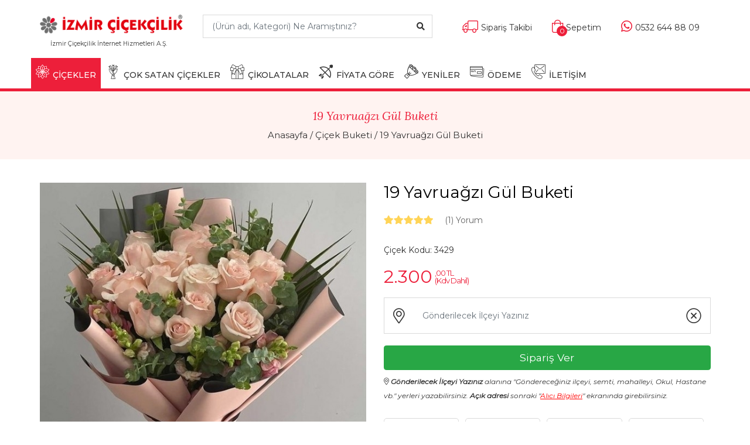

--- FILE ---
content_type: text/html; charset=UTF-8
request_url: https://www.izmircicekcilik.com.tr/19-yavruagzi-gul-buketi-3429
body_size: 10741
content:
<!DOCTYPE html>
<html lang="tr">
<head>
<title>19 Yavruağzı Gül Buketi - İzmir'e Çiçek Gönder</title>
<meta charset="UTF-8">
<meta name="viewport" content="width=device-width, initial-scale=1.0">
<meta name="description" content="19 Yavruağzı Gül Buketi Ücretsiz Teslimat - Aynı Gün Teslimat
İzmir Çiçekçilik güvencesi ile online çiçek siparişi" />
	
<link href="/img/favicon.ico" rel="shortcut icon" />
<link rel="stylesheet" href="/css/bootstrap.min.css" />
<link rel="stylesheet" href="/fonts/fontawesome/fontawesome-all.css">
<link rel="stylesheet" href="/css/jquery-ui.min.css" />
<link rel="stylesheet" href="/css/owl.carousel.min.css" />
<link rel="stylesheet" href="/fonts/icomoon/icomoon-style.css">
<link rel="stylesheet" href="/css/animate.css" />
<link rel="stylesheet" href="/css/header.css" />
<link type="text/css" rel="stylesheet" href="/css/responsive.css" />
<link rel="stylesheet" href="/css/style.css" />
<link type="text/css" rel="stylesheet" href="/css/slick.css" />
<link type="text/css" rel="stylesheet" href="/css/yorumlar.css" />
<link rel="canonical" href="https://www.izmircicekcilik.com.tr/19-yavruagzi-gul-buketi-3429" />

<script type="application/ld+json">{"@context":"http://schema.org","@type":"BreadcrumbList","itemListElement":[{"@type":"ListItem","position":1,"item":{"@id":"https://www.izmircicekcilik.com.tr/","name":"İzmir Çiçekçilik"}},{"@type":"ListItem","position":2,"item":{"@id":"cicek-buketi","name":"Çiçek Buketi"}},{"@type":"ListItem","position":3,"item":{"@id":"https://www.izmircicekcilik.com.tr/19-yavruagzi-gul-buketi-3429","name":"19 Yavruağzı Gül Buketi"}}]}</script>
<script type="application/ld+json">{"@context":"http://schema.org","@type":"Product","name":"19 Yavruağzı Gül Buketi","image":"https://www.izmircicekcilik.com.tr/urunler/somon-gul-buketi_01.jpg","description":"<p><span style=font-size: 15.6px;>Yaklaşık 60 - 65 cm yüksekliğinde buket, birinci kalite 19 adet yavruağzı gül, cipso ve dekoratif garnitürler ile ambalaj içerisine hazırlanmaktadır.</span><br></p>","sku":"3429","url":"https://www.izmircicekcilik.com.tr/19-yavruagzi-gul-buketi-3429","brand":{"@type":"Brand","name":"İzmir Çiçekçilik","logo":"https://www.izmircicekcilik.com.tr/img/logo.png"},"offers":{"@type":"Offer","url":"https://www.izmircicekcilik.com.tr/19-yavruagzi-gul-buketi-3429","priceCurrency":"TRY","price":"2300.00","validFrom":"2023-01-01","priceValidUntil":"2027-01-25","itemCondition":"","availability":"http://schema.org/InStock"}}</script>
	
    <meta name="robots" content="index,follow" />
 
<meta property="og:type" content="product" />
<meta property="og:title" content="19 Yavruağzı Gül Buketi - İzmir'e Çiçek Gönder" />
<meta property="og:description" content="19 Yavruağzı Gül Buketi Ücretsiz Teslimat - Aynı Gün Teslimat
İzmir Çiçekçilik güvencesi ile online çiçek siparişi" />
<meta property="og:image" content="https://www.izmircicekcilik.com.tr/urunler/somon-gul-buketi_01.jpg" />
<meta property="og:url" content="/https://www.izmircicekcilik.com.tr/19-yavruagzi-gul-buketi-3429" />
<meta property="og:site_name" content="İzmir Çiçekçilik" />
<meta property="article:tag" content="Çiçek Buketi" />

    <!--[if lt IE 9]>
<script src="https://oss.maxcdn.com/html5shiv/3.7.2/html5shiv.min.js"></script>
<script src="https://oss.maxcdn.com/respond/1.4.2/respond.min.js"></script>
<![endif]-->

<!-- Google tag (gtag.js) -->
<script async src="https://www.googletagmanager.com/gtag/js?id=G-D787N60NCR"></script>
<script>
  window.dataLayer = window.dataLayer || [];
  function gtag(){dataLayer.push(arguments);}
  gtag('js', new Date());

  gtag('config', 'G-D787N60NCR');
  gtag('config', 'AW-16516289412');
</script>

<script type="text/javascript">
    (function(c,l,a,r,i,t,y){
        c[a]=c[a]||function(){(c[a].q=c[a].q||[]).push(arguments)};
        t=l.createElement(r);t.async=1;t.src="https://www.clarity.ms/tag/"+i;
        y=l.getElementsByTagName(r)[0];y.parentNode.insertBefore(t,y);
    })(window, document, "clarity", "script", "injz7ha6o7");
</script>

</head>
<body>
    <header class="header_area">
        <div class="main-logo">
            <div class="container">
                <div class="row">
                    <div class="col-lg-3 col-sm-12 float-left text-center">
                        <a class="navbar-brand logo_h" style="padding-bottom:0px" href="/">
                            <img src="/img/logo.png" alt="İzmir Çiçekçilik" />
                        </a>
						<sup>İzmir Çiçekçilik İnternet Hizmetleri A.Ş.</sup>
                        <button class="navbar-toggler" type="button" data-toggle="collapse" data-target="#navbarSupportedContent"
                            aria-controls="navbarSupportedContent" aria-expanded="false" aria-label="Toggle navigation">
                            <span class="icon-bar"></span>
                            <span class="icon-bar"></span>
                            <span class="icon-bar"></span>
                        </button>
                    </div>
                    <div class="header-search col-lg-4 float-left">
                        <form>
							<input type="hidden" name="TxtUrunId" id="TxtUrunId" value="">
                            <input class="input form-control search-input ui-autocomplete-input" name="TxtUrunAdi" id="UrunAra" type="text" style="border-radius:0px" placeholder="(Ürün adı, Kategori) Ne Aramıştınız?">
                            <button type="button" class="search-btn"><i class="fa fa-search"></i></button>
                        </form>
                    </div>
                    <div class="col-lg-5 float-right">
                        <div class="header-right">
                            <ul class="header-right-list">
                                
                                <li class="order"><a href="/siparis-takip"><i class="fal fa-truck"></i><span class="right-text">Sipariş Takibi</span></a></li>
                                <li class="bag"><a href="/sepetim"><i class="fal fa-shopping-bag"></i><span class="bag-number">0</span><span class="right-text">Sepetim</span></a></li>
                                <li class="fav-product"><a href="tel:+905326448809"><i class="fab fa-whatsapp"></i><span class="right-text">0532 644 88 09</span></a></li>
                            </ul>
                        </div>
                    </div>
                </div>
            </div>
        </div>
        <div class="clearfix"></div>
        <div class="main_menu">
            <div id="header">
                <div class="container">
                    <div class="header-container pull-left">

                        
                        <div class="mobile-menu pull-left">
                            <ul class="header-btn">



                                <li class="nav-toggle">
                                    <button class="navbar-toggle collapsed mobile-header-btn icon-btn" type="button" aria-label="İzmir Çiçekçilik Menü" data-toggle="collapse" data-target=".navbar-collapse">
                                        <i class="fa fa-bars"></i>
                                    </button>
                                </li>
								<!--
                                <li class="mobile-phone"><a href="tel:+905326448809" class="mobile-header-btn icon-btn mob-btn" title="Bizi Arayın">
                                    <i class="fal fa-phone"></i></a>
                                </li>
									-->
								
                            </ul>
                        </div>						
						
						<div class="mobile-logo">
                            &nbsp;
							<a class="mb-logo" href="/">
                                <img src="/img/logo-l.png" alt="İzmir Çiçekçilik">
							</a>
                        </div>
						
                        <div class="mobile-menu">
                            <ul class="header-btn">

								
                                <li class="mobile-phone">
									<a href="tel:+905326448809" class="mobile-header-btn icon-btn mob-btn" title="Bizi Arayın">
										<i class="fab fa-whatsapp" style="font-size:18px;"></i>
									</a>
                                </li>
								
                                <li class="mobile-card">
                                    <a href="/sepetim" title="Sepetim" target="_self" class="mobile-header-btn icon-btn mob-btn">
                                        <i class="fal fa-shopping-bag"></i>
                                        <span class="ad">0</span>
                                    </a>
                                </li>
								                            </ul>
                        </div>

                        <div class="collapse show" id="search">                            
                                <div class="input-group">
																		
									<input type="text" name="TxtUrunAdi" id="UrunAra1" autocomplete="off" class="form-control ui-autocomplete-input" placeholder="(Ürün adı, Kategori) Ne Aramıştınız?" />
									<span class="input-group-btn">
                                        <button class="btn btn-default" id="MblBtnAra" type="button" style="font-weight:bold">Ara</button>
                                    </span>									
                                </div>
                        </div>
						
                    </div>
                </div>
            </div>
            <div id="stickyheader">
                <div class="container">
                    <div class="row">
                        <nav class="navbar navbar-expand-lg navbar-light w-100">
                            <div class="row w-100 mr-0">
                                <div class="col-lg-12 pr-0">
                                    <div class="collapse navbar-collapse" id="navbarSupportedContent">
                                        <ul class="navbar-nav mr-auto">
                                            <li class="nav-icon stickylogo">
												<a href="/">
													<img class="logo-sticky" src="/img/nav_logo.webp" alt="İzmir Çiçekçilik">
												</a>
											</li>											
											<li class="nav-item dropdown menue">
                                                <a class="nav-link  active dropdown-toggle" href="#" role="button" data-toggle="dropdown" aria-haspopup="true" aria-expanded="false">
                                                    <span class="icon-flowerin ico" aria-hidden="true"></span>ÇİÇEKLER</a>
                                                <div class="dropdown-menu">
                                                    <div class="container">
                                                        <div class="row">
														
                                                            <div class="col-md-7 col-sm-6">
                                                                <span class="menu-subhead">İzmir Çiçekçilik Kategorileri</span>
                                                                <ul class="nav flex-column">
																	<li class="nav-item"><a class="nav-link" style="padding: 6px 8px;" href="/celenkler">Çelenkler ve Ferforjeler</a></li><li class="nav-item"><a class="nav-link" style="padding: 6px 8px;" href="/cicek-aranjmani">Çiçek Aranjmanı</a></li><li class="nav-item"><a class="nav-link" style="padding: 6px 8px;" href="/cicek-buketi">Çiçek Buketi</a></li><li class="nav-item"><a class="nav-link" style="padding: 6px 8px;" href="/cikolata-ve-cicek-siparisi">Çikolata ve Çiçek Siparişi</a></li><li class="nav-item"><a class="nav-link" style="padding: 6px 8px;" href="/gelin-cicegi">Gelin Buketi</a></li><li class="nav-item"><a class="nav-link" style="padding: 6px 8px;" href="/gul-siparisi">Güller</a></li>                                                                </ul>
                                                                <ul class="nav flex-column">
																	<li class="nav-item"><a class="nav-link" style="padding: 6px 8px;" href="/hediye-extra">Hediye & Extra</a></li><li class="nav-item"><a class="nav-link" style="padding: 6px 8px;" href="/hosgeldin-bebek">Hoşgeldin Bebek</a></li><li class="nav-item"><a class="nav-link" style="padding: 6px 8px;" href="/ithal-cicekler">İthal Çiçekler</a></li><li class="nav-item"><a class="nav-link" style="padding: 6px 8px;" href="/kiz-isteme-cicegi">Kız İsteme Çiçeği</a></li><li class="nav-item"><a class="nav-link" style="padding: 6px 8px;" href="/kutuda-cicek">Kutuda Çiçek</a></li><li class="nav-item"><a class="nav-link" style="padding: 6px 8px;" href="/gerbera-cicegi">Lilyum ve Gerbera</a></li>                                                                </ul>
																<ul class="nav flex-column">
																	<li class="nav-item"><a class="nav-link" style="padding: 6px 8px;" href="/orkide">Orkide</a></li><li class="nav-item"><a class="nav-link" style="padding: 6px 8px;" href="/oyuncakli-cicekler">Oyuncaklı Çiçekler</a></li><li class="nav-item"><a class="nav-link" style="padding: 6px 8px;" href="/ozel-cicekler">Özel Çiçekler</a></li><li class="nav-item"><a class="nav-link" style="padding: 6px 8px;" href="/ozur-cicekleri">Özür Çiçekleri</a></li><li class="nav-item"><a class="nav-link" style="padding: 6px 8px;" href="/pelus-oyuncaklar">Peluş Oyuncaklar</a></li><li class="nav-item"><a class="nav-link" style="padding: 6px 8px;" href="/saksi-cicekleri">Saksı Çiçekleri</a></li>														
																</ul>
                                                            </div>														
														
                                                            <div class="col-md-5 col-sm-6">
                                                                <span class="menu-subhead">Amaca Göre</span>
                                                                <ul class="nav flex-column">
																	<li class="nav-item"><a class="nav-link" style="padding: 6px 8px;" href="/acilis-cicekleri">Açılış Çiçekleri</a></li><li class="nav-item"><a class="nav-link" style="padding: 6px 8px;" href="/anneye-cicek">Anneye Çiçek</a></li><li class="nav-item"><a class="nav-link" style="padding: 6px 8px;" href="/dogum-gunu">Doğum Günü</a></li><li class="nav-item"><a class="nav-link" style="padding: 6px 8px;" href="/hastaya-cicek">Geçmiş Olsun</a></li><li class="nav-item"><a class="nav-link" style="padding: 6px 8px;" href="/cenazeye-cicek">Merasim / Cenaze</a></li><li class="nav-item"><a class="nav-link" style="padding: 6px 8px;" href="/nikah-dugun-cicegi">Nikah & Düğün Çiçeği</a></li>																	
                                                                </ul>
                                                                <ul class="nav flex-column">
																	<li class="nav-item"><a class="nav-link" style="padding: 6px 8px;" href="/ogretmene-cicek">Öğretmene Çiçek</a></li><li class="nav-item"><a class="nav-link" style="padding: 6px 8px;" href="/tebrik-tesekkur-cicegi">Tebrik & Teşekkür</a></li><li class="nav-item"><a class="nav-link" style="padding: 6px 8px;" href="/yildonumu-cicekleri">Yıl Dönümü Çiçekleri</a></li><li class="nav-item"><a class="nav-link" style="padding: 6px 8px;" href="/sevgiliye-cicek">Sevgiliye Çiçek</a></li><li class="nav-item"><a class="nav-link" style="padding: 6px 8px;" href="/hosgeldin-bebek">Hoşgeldin Bebek</a></li>	
                                                                </ul>
                                                            </div>

                                                        </div>
                                                    </div>
                                                </div>
                                            </li>											
											
											<li class="nav-item menue">
                                                <a class="nav-link " href="/cok-satan-cicekler"><span class="icon-bouquet1 ico" aria-hidden="true"></span>ÇOK SATAN ÇİÇEKLER</a>
                                            </li>	
											                                            <li class="nav-item menue">
                                                <a class="nav-link" href="/cikolata-siparisi" title="Çikolata Siparişi"><span class="icon-gift ico" aria-hidden="true"></span>ÇİKOLATALAR</a>
                                            </li>												
																							                                            
                                            <li class="nav-item sub-menu dropdown menue">
                                                <a href="#" class="nav-link  dropdown-toggle" data-toggle="dropdown" role="button" aria-haspopup="true"
                                                    aria-expanded="false"><span class="icon-popular ico" aria-hidden="true"></span>FİYATA GÖRE</a>
                                                <ul class="dropdown-menu">
												<li class="nav-item"><a class="nav-link"  href="/fiyat1">1000 <i class="fas fa-lira-sign"></i>'ye Kadar Çiçekler</a></li><li class="nav-item"><a class="nav-link"  href="/fiyat2">1000 ile 2000 <i class="fas fa-lira-sign"></i> Arası Çiçekler</a></li><li class="nav-item"><a class="nav-link"  href="/fiyat3">2000 ile 3000 <i class="fas fa-lira-sign"></i> Arası Çiçekler</a></li><li class="nav-item"><a class="nav-link"  href="/fiyat4">3000 ile 5000 <i class="fas fa-lira-sign"></i> Arası Çiçekler</a></li><li class="nav-item"><a class="nav-link"  href="/fiyat5">5000 <i class="fas fa-lira-sign"></i> ve Üstü Çiçekler</a></li>   
                                                </ul>
                                            </li>


                                            <li class="nav-item menue">
                                                <a class="nav-link " href="/yeni-urunler"><span class="icon-bouquet ico" aria-hidden="true"></span>YENİLER</a>
                                            </li>											
                                            <li class="nav-item menue">
                                                <a class="nav-link " href="/odeme"><span class="icon-card ico" aria-hidden="true"></span>ÖDEME</a>
                                            </li>
                                            <li class="nav-item menue">
                                                <a class="nav-link " href="/iletisim"><span class="icon-contact ico" aria-hidden="true"></span>İLETİŞİM</a>
                                            </li>
                                            <li class="nav-icon"><a href="/sepetim" class="nav-shop">
                                                <i class="fal fa-shopping-bag"></i><span class="bag-nm">0</span></a></li>
                                            <li class="nav-icon"><a href="/sepetim" class="nav-search" data-target="#header">
                                                <i class="fal fa-search"></i></a></li>
                                        </ul>
                                    </div>
                                </div>
                            </div>
                        </nav>
                    </div>
                </div>
            </div>
        </div>
    </header>

    <div class="breadcrumbs">
        <div class="container text-center">
            <h4>19 Yavruağzı Gül Buketi</h4>
            <div class="breadcrumbs-pg">
                <a href="/" title="İzmir Çiçekçilik">Anasayfa</a> /
                <a href="/cicek-buketi" title="Çiçek Buketi">Çiçek Buketi</a> /
                <a href="#">19 Yavruağzı Gül Buketi</a>
            </div>
        </div>
    </div>
    <section class="product-main">
        <div class="container">
		<form action="" method="POST" id="BolgeSecim" role="form">
            <div class="row">
                <div class="col-lg-6">
                    <div id="big-product">
						

										 <div class="pthumb">
											<img src="/urunler/somon-gul-buketi_01.jpg" alt="19 Yavruağzı Gül Buketi">
										</div>
															
						
						
                    </div>
                    <div id="product-thumbs">
					
                    </div>
                    <div class="text-center product-dot-nav">
                        <div class="product-dots"></div>
                    </div>
                </div>
                <div class="col-lg-6 product-details">
                    <div class="detail">
                        <div class="product-feature">
                            <div class="product-content">
                                <h1>19 Yavruağzı Gül Buketi</h1>

																			<ul class="product-rating">
											<li><a href="#"><i class="fa fa-star"></i></a></li><li><a href="#"><i class="fa fa-star"></i></a></li><li><a href="#"><i class="fa fa-star"></i></a></li><li><a href="#"><i class="fa fa-star"></i></a></li><li><a href="#"><i class="fa fa-star"></i></a></li>										  </ul>
											 <div class="ratings">
												<a href="#yorumlar" id="YorumListesi" class="review-in open-tab"><span>(1)</span> Yorum</a>
											 </div>	

                                   								
										
								
                                <div class="product-count">
								<div class="single-product-code"><span>Çiçek Kodu: 3429</span></div>

																	
                                </div>								
								
                                <div class="detail-price">
								
                                    <ul>
                                        
																						<li class="new-price"><span></span>2.300													<span>
														<small>,00 TL</small>
														<small>(Kdv Dahil)</small></span>
												</li>											
																					
										
										
                                    </ul>								
                                </div>
                                




								<input type="hidden" id="UrunKodu" value="3429">
                                <div>
                                    <div class="input-group input-group-lg">
                                        <span class="input-group-addon" id="LocationArea">
                                            <i class="fal fa-map-marker-alt iicon"></i>
                                        </span>
										<input type="hidden" name="BolgeId" id="BolgeId" value="">
                                        <input required type="text" name="BolgeAdi" id="Bolgeler" autocomplete="off" class="form-control ui-autocomplete-input" title="" placeholder="Gönderilecek İlçeyi Yazınız" value="">
                                        <span class="input-group-btn">
                                            <button class="btn btn-default" type="button" id="LocationClose"><i class="fal fa-times-circle iicon"></i></button>
                                        </span>

                                    </div>
                                </div>
								

                                
								<div class="product-share"></div>
								<div class="date-area" id="TarihSaat"></div>
							
							
							<div id="TarihSecimHata" class="bg-danger text-white" style="display:none; padding:10px; margin-bottom:10px; font-size:16px"></div>
							
														<input type="hidden" id="OzelHarf" name="OzelHarf" value="">
														
							
                            <button class="btn btn-lg btn-block btn-success product-btn" id="BtnSiparisVer" type="submit">Sipariş Ver</button>
<p style="font-size:12px; font-style:italic; color:#333333"><i class="fal fa-map-marker-alt iicon"></i> <b>Gönderilecek İlçeyi Yazınız</b> alanına "Göndereceğiniz ilçeyi, semti, mahalleyi, Okul, Hastane vb." yerleri yazabilirsiniz. <b>Açık adresi</b> sonraki "<span style="text-decoration:underline; color:#F00">Alıcı Bilgileri</span>" ekranında girebilirsiniz.</p>														
									
								
								
                               
                            </div>
                        </div>

                        <div class="product-special">
                            <ul class="special-select">
                                <li>
								<a href="https://api.whatsapp.com/send?phone=905326448809&amp;text=Ürün%20Kodu:%203429%20-%2019%20Yavruağzı%20Gül%20Buketi%20https://www.izmircicekcilik.com.tr/19-yavruagzi-gul-buketi-3429" style="color:#666666; font-size:16px; line-height:21px">
									<span class="ico2">
										<img src="/img/whatsapp-siparis-hatti.png" style="height:76px" alt="WhatsApp Sipariş Hattı" class="img-fluid">
									</span>
                                    <span class="special-text">Sipariş<br>
                                        Hattı
									</span>
								</a>	
                                </li>							
                                <li><span class="ico2">
                                    <img src="/img/icon-1.png" alt="Taze Çiçekler" class="img-fluid"></span>
                                    <span class="special-text">Taze<br>
                                        Çiçekler</span>
                                </li>
								                                <li><span class="ico2">
                                    <img src="/img/icon-4.png" alt="Güvenli Alışveriş" class="img-fluid"></span>
                                    <span class="special-text">Güvenli<br>
                                        Alışveriş</span>
                                </li>
                                <li><span class="ico2">
                                    <img src="/img/icon-3.png" alt="Ücretsiz Teslimat" class="img-fluid"></span>
                                    <span class="special-text">Ücretsiz<br>
                                        Teslimat</span>
                                </li>
                            </ul>
                        </div>
						
                                <div class="product-share">
                                    <b style="line-height:24px"></b>									
									<div style="display:inline" class="addthis_inline_share_toolbox"></div>
									                                </div>							
						
                        <div class="product-pay-options">
                            <strong class="products-inside-title">Ödeme Seçenekleri :</strong>
                            <ul class="options-pay">
                                <li>
                                    <img src="/img/pay/mastercard.jpg" alt="Master Card">
								</li>
                                <li>
                                    <img src="/img/pay/visa.jpg" alt="Visa">
								</li>
                                <li>
                                    <img src="/img/pay/amex.jpg" alt="Amex">
								</li>
                                <li>
                                    <img src="/img/pay/havale.jpg" alt="Havale/Eft İle Ödeme">
								</li>
                                <li>
                                    <img src="/img/pay/maestro.jpg" alt="Kredi Kartı İle Ödeme">
								</li>
                                <li>
                                    <img src="/img/pay/guvenliodeme.jpg" alt="Güvenli Ödeme">
								</li>
                            </ul>
                        </div>
					<a name="yorumlar"></a>	
					<p style="margin-top:10px; font-size:0.85rem;"><i class="fa fa-info-circle"></i> İzmir Çiçekçilik ödeme bilgilerinizi güvende tutar. Ödeme esnasında kredi kartı bilgileriniz hiçbir şekilde 3. kişiler tarafından görünmemektedir.</p>						
					
						
                    </div>
                </div>
            </div>
			</form>
        </div>
    </section>


    <section class="section-details">
        <div class="container">
            <div class="col-12">
                <div class="tab-area">
                    <div class="tablist">
                        <ul class="nav nav-tabs" role="tablist">
                            <li class="nav-item">
                                <a class="nav-link active" data-toggle="tab" href="#description" role="tab">Açıklama</a>
                            </li>

                            <li class="nav-item">
                                <a class="nav-link" data-toggle="tab" href="#reviews" id="Yorumlar" role="tab">Yorumlar <span>(1)</span></a>
                            </li>
                        </ul>

                        <div class="tab-content pad-40">
                            <div class="tab-pane fade show active" id="description" role="tabpanel">
                                <div class="tab-desc col-sm-10 col-md-8 col-lg-10">
                                    <p><span style="font-size: 15.6px;">Yaklaşık 60 - 65 cm yüksekliğinde buket, birinci kalite 19 adet yavruağzı gül, cipso ve dekoratif garnitürler ile ambalaj içerisine hazırlanmaktadır.</span><br></p>                                </div>
                            </div>

                            <div class="tab-pane fade" id="reviews" role="tabpanel">
                                <div class="row">
                                    <div class="col-sm-10 col-md-8 col-lg-10">

                                            <div class="product-reviews">												
												<div class="row">
																										<div class="col-md-12 col-xs-12" id="CommentList"></div>
																									</div>
												<input type="hidden" name="YorumSayfaAdet" id="YorumSayfaAdet" value="1">
												<input type="hidden" name="YorumSayfaNo" id="YorumSayfaNo" value="1">
                                            </div>

                                    </div>
                                </div>
                            </div>
                        </div>
                    </div>
                </div>

            </div>
        </div>
    </section>

    <section class="sm-products-area">
        <div class="container">
            <div class="section-title">
                <h2>Bu Kategorinin En Çok Satanları</h2>
            </div>
            <div class="row">
							
                    <div class="col-lg-2 col-sm-4 col-xs-6">
					<a href="/11-kirmizi-gul-ile-cicek-buketi-1612">
                        <div class="product-item">
                            <div class="product-item-img">                               
                                    <img class="carousel-img" src="/izmir-cicek/11-kirmizi-gul-buketi.jpg" alt="11 Kırmızı Gül İle Çiçek Buketi"/>                               
                            </div>
                            <div class="product-item-text">
                                <div class="item-content">
                                    
                                        <div>Çiçek Kodu: 1612</div>
                                        <p>11 Kırmızı Gül İle Çiçek Buketi</p>
										                                    
                                    <ul class="price-open">
                                        <li class="price">
                                            <span>990</span>
                                            <span>
                                                <small>,00 TL</small>
                                                <small>&nbsp;</small>
                                            </span>
                                        </li>
                                    </ul>
									                                </div>
								                            </div>
                        </div>
					</a>	
                    </div>
			
                    <div class="col-lg-2 col-sm-4 col-xs-6">
					<a href="/papatya-buketi-5378">
                        <div class="product-item">
                            <div class="product-item-img">                               
                                    <img class="carousel-img" src="/urunler/thumb/beyaz-papatya-buketi.webp" alt="Papatya Buketi"/>                               
                            </div>
                            <div class="product-item-text">
                                <div class="item-content">
                                    
                                        <div>Çiçek Kodu: 5378</div>
                                        <p>Papatya Buketi</p>
										                                    
                                    <ul class="price-open">
                                        <li class="price">
                                            <span>990</span>
                                            <span>
                                                <small>,00 TL</small>
                                                <small>&nbsp;</small>
                                            </span>
                                        </li>
                                    </ul>
									                                </div>
								                            </div>
                        </div>
					</a>	
                    </div>
			
                    <div class="col-lg-2 col-sm-4 col-xs-6">
					<a href="/odilia-&-salinero-spray-gul-buketi-4773">
                        <div class="product-item">
                            <div class="product-item-img">                               
                                    <img class="carousel-img" src="/urunler/thumb/ithal-spray-gul-buketi.jpeg" alt="Odilia & Salinero 10 Spray Gül Buketi"/>                               
                            </div>
                            <div class="product-item-text">
                                <div class="item-content">
                                    
                                        <div>Çiçek Kodu: 4773</div>
                                        <p>Odilia & Salinero 10 Spray Gül Buketi</p>
										                                    
                                    <ul class="price-open">
                                        <li class="price">
                                            <span>1500</span>
                                            <span>
                                                <small>,00 TL</small>
                                                <small>&nbsp;</small>
                                            </span>
                                        </li>
                                    </ul>
									                                </div>
								                            </div>
                        </div>
					</a>	
                    </div>
			
                    <div class="col-lg-2 col-sm-4 col-xs-6">
					<a href="/ithal-lila-beyaz-gul-buketi-2164">
                        <div class="product-item">
                            <div class="product-item-img">                               
                                    <img class="carousel-img" src="/urunler/thumb/lila-beyaz-gul-buketi-2.webp" alt="İthal Lila Beyaz Gül Buketi"/>                               
                            </div>
                            <div class="product-item-text">
                                <div class="item-content">
                                    
                                        <div>Çiçek Kodu: 2164</div>
                                        <p>İthal Lila Beyaz Gül Buketi</p>
										                                    
                                    <ul class="price-open">
                                        <li class="price">
                                            <span>1400</span>
                                            <span>
                                                <small>,00 TL</small>
                                                <small>&nbsp;</small>
                                            </span>
                                        </li>
                                    </ul>
									                                </div>
								                            </div>
                        </div>
					</a>	
                    </div>
			
                    <div class="col-lg-2 col-sm-4 col-xs-6">
					<a href="/lilyum-gul-buketi-5845">
                        <div class="product-item">
                            <div class="product-item-img">                               
                                    <img class="carousel-img" src="/urunler/thumb/lila-cicek-buketi.webp" alt="Lilyum Gül Buketi"/>                               
                            </div>
                            <div class="product-item-text">
                                <div class="item-content">
                                    
                                        <div>Çiçek Kodu: 5845</div>
                                        <p>Lilyum Gül Buketi</p>
										                                    
                                    <ul class="price-open">
                                        <li class="price">
                                            <span>1600</span>
                                            <span>
                                                <small>,00 TL</small>
                                                <small>&nbsp;</small>
                                            </span>
                                        </li>
                                    </ul>
									                                </div>
								                            </div>
                        </div>
					</a>	
                    </div>
			
                    <div class="col-lg-2 col-sm-4 col-xs-6">
					<a href="/papatya-kirmizi-gul-buketi-4564">
                        <div class="product-item">
                            <div class="product-item-img">                               
                                    <img class="carousel-img" src="/urunler/thumb/papatya-kirmizi-gul-buketi.jpg" alt="Papatya Kırmızı Gül Buketi"/>                               
                            </div>
                            <div class="product-item-text">
                                <div class="item-content">
                                    
                                        <div>Çiçek Kodu: 4564</div>
                                        <p>Papatya Kırmızı Gül Buketi</p>
										                                    
                                    <ul class="price-open">
                                        <li class="price">
                                            <span>1200</span>
                                            <span>
                                                <small>,00 TL</small>
                                                <small>&nbsp;</small>
                                            </span>
                                        </li>
                                    </ul>
									                                </div>
								                            </div>
                        </div>
					</a>	
                    </div>
  					
            </div>
        </div>
    </section>
	
	

    <section class="customer-section">
        <div class="container">
            <div class="row">
                <div class="col-lg-4 col-md-4 col-xs-12  p-0 customer">
                    <div class="customer-inner">
                        <div class="customer-icon">
                            <img src="img/musteri-memnuniyeti.png" alt="Müşteri Memnuniyeti">
                        </div>
                        <b style="font-size:16px; color:#fff">100% MÜŞTERİ MEMNUNİYETİ</b>
                    </div>
                </div>
                <div class="col-lg-4 col-md-4 col-xs-12  p-0 customer">
                    <div class="customer-inner">
                        <div class="customer-icon">
                            <img src="img/hizli-teslimat.png" alt="Hızlı Teslimat">
                        </div>
                        <b style="font-size:16px; color:#fff">HIZLI TESLİMAT</b>
                    </div>
                </div>
                <div class="col-lg-4 col-md-4 col-xs-12 p-0 customer">
                    <div class="customer-inner">
                        <div class="customer-icon">
                            <img src="img/mukemmel-fiyatlar.png" alt="Mükemmel Fiyatlar">
                        </div>
                        <b style="font-size:16px; color:#fff">MÜKEMMEL FİYATLAR</b>
                    </div>
                </div>

            </div>
        </div>
    </section>
    <footer class="footer-area">
        <div class="container">
            <div class="footer-column">
                <div class="row">
                    <div class="col-lg-3 col-md-3 col-6">
                        <aside class="footer-widget">
                            <div class="footer-title">
                                <h3>KURUMSAL</h3>
                            </div>
                            <ul>
                                <li><a href="/hakkimizda">Hakkımızda</a></li>
                                <li><a href="/odeme">Hesap Bilgileri</a></li>
                                <li><a href="/iletisim">İletişim</a></li>
								<li><a href="/sirket-bilgileri">Şirket Bilgileri</a></li> 
                            </ul>
														
							<div class="footer-about" style="padding-top:10px">
								<ul>
									<li><a href="https://www.instagram.com/izmircicek/" target="_blank" data-toggle="tooltip" data-placement="bottom" title="Instagram"><img src="/img/instagram.webp" width="30px" alt="Instagram"></a></li>
									<li><a href="https://www.facebook.com/IzmirCicek" target="_blank" data-toggle="tooltip" data-placement="bottom" title="Facebook"><img src="/img/facebook.webp" width="30px" alt="Facebook"></a></li>									
									<li><a href="https://twitter.com/izmircicekcilik" target="_blank" data-toggle="tooltip" data-placement="bottom" title="Twitter"><img src="/img/twitter.webp" width="30px" alt="Twitter"></a></li>
									<li><a href="https://www.youtube.com/@izmircicekcilik" target="_blank" data-toggle="tooltip" data-placement="bottom" title="Youtube"><img src="/img/youtube.webp" style="border-radius:6px;" height="30px" alt="Youtube"></a></li>
									<li><a href="https://izmircicekleri.blogspot.com" target="_blank" data-toggle="tooltip" data-placement="bottom" title="Blogspot"><img src="/img/blogspot.webp" height="30px" alt="Blogspot"></a></li>
								</ul>			
							</div>
							
                            <div class="footer-about" style="padding-top:10px">
                                <div class="footer-title">
									<h4>ÜYE KURULUŞLAR</h4>
								</div>
								<ul style="padding-top:10px">
									<li><img src="/images/izto-logo.webp" width="80px" alt="İzmir Ticaret Odası"></li>
									<li><img src="/images/interflora.webp" height="60px" alt="Interflora"></li>
								</ul>
                            </div>	
							
							                        </aside>
                    </div>
                    <div class="col-lg-3 col-md-3 col-6">
                        <aside class="footer-widget">
                            <div class="footer-title">
                                <h3>MÜŞTERİ HİZMETLERİ</h3>
                            </div>
                            <ul>
                                <li><a href="/musteri-hizmetleri/mesafeli-satis-sozlesmesi">Mesafeli Satış Sözleşmesi</a></li>
                                <li><a href="/musteri-hizmetleri/odeme-secenekleri">Ödeme Seçenekleri</a></li>
                                <li><a href="/musteri-hizmetleri/kisisel-bilgi-toplama">Kişisel Bilgi Toplama</a></li>
                                <li><a href="/musteri-hizmetleri/gizlilik-sozlesmesi">Gizlilik Sözleşmesi</a></li>
                                <li><a href="/musteri-hizmetleri/odeme-bildirim-formu">Havale & EFT Bildirimi</a></li>
								<li><a href="/site-haritasi">Site Haritası</a></li>
                            </ul>
                        </aside>
                    </div>
                    <div class="col-lg-3 col-md-3 col-6">
                        <aside class="footer-widget">
                            <div class="footer-title">
                                <h3>İLETİŞİM</h3>
                            </div>
                            <div class="footer-address">
                                Akdeniz Mahallesi Fevzipaşa Bulvarı No:35/A-B
                                <br>
                                Çankaya Konak/İZMİR<br>
								<b>Bayraklı Şube</b><br>Tepekule Mah. 2084/5 Sokak No:27 Bayraklı/İZMİR<br>								
                                <a href="tel:+905326448809">0532 644 88 09</a><br>
								<a href="tel:+905323884490">0532 388 44 90</a><br>
                                <a href="tel:+902324457416">0232 445 74 16</a>
                            </div>
                        </aside>
                    </div>
                    <div class="col-lg-3 col-md-3 col-6">
                        <aside class="footer-widget footer-about">
                            <div class="footer-title">
                                <h3 style="text-transform:upper">İzmir Çiçekçilik</h3>
                            </div>						
                            
							<p style="padding-top:0">
								İzmir’in bilinen en eski online çiçekçi mağazası olan İzmir Çiçekçilik, çiçek siparişlerinizi en kısa sürede gerçekleştirmek için en üstün düzeyde hizmet vermeyi amaçlamaktadır. İzmir Çiçekçilik, Size En Yakın Çiçekçilik Mağazası
							</p>
                        </aside>
                    </div>
                </div>
            </div>
            <div class="footer-copyright">
                <span>Copyright &copy; 2021 izmircicekcilik.com.tr | İzmir Çiçekçilik İnternet Hizmetleri A.Ş.</span>
            </div>
        </div>
    </footer>




<script>
      document.addEventListener('contextmenu', function(e) {
          e.preventDefault();
	  });
</script>    <script src="/js/jquery-3.2.1.min.js"></script>
    <script src="/js/jquery-ui.min.js"></script>
    <script src="/js/bootstrap.min.js"></script>
    <script src="/js/slick.min.js"></script>
    <script src="/js/owl.carousel.min.js"></script>
    <script src="/js/jquery.nicescroll.min.js"></script>
	<!--
    <script src="/js/jquery.zoom.min.js"></script>

    <script>
        $(function () {
            $("#datevalue4").datepicker({
                onSelect: function () {
                    $("#datepicker").addClass("hidden");
                    $("label[for='datepicker']").text($(this).val());
                }
            });

            $("#datepicker").on('click', function () {
                $("#datevalue4").datepicker("show");
            });
        });
    </script>

    <script>
        $("#autocomplete").autocomplete({
            open: function (event, ui) {
                $('.ui-autocomplete').off('menufocus hover mouseover mouseenter');
            }
        });
    </script>
    <script>
        var availableTags = [
        "Ankara",
        "İstanbul",
        "İzmir",
        "Antalya",
        "Mersin",
        "Samsun",
        ];
        var ac = $("#autocomplete").autocomplete({
            source: availableTags
        });

        $(".hoursarea").addClass("hidden");
        $(".date-area").addClass("hidden");

        var txtLocation = $("input[name='LocationSearch']");

        $("#autocomplete").autocomplete({
            source: availableTags,
            select: function (event, ui) {
                txtLocation.val(ui.item.label);
                txtLocation.prop('readonly', true);
                $(".input-group-lg").addClass("active");
                $(".date-area").removeClass("hidden");
                return false;
            },
            close: function (event, ui) {

            }
        });

        $('input[id^="txtDate"]').datepicker();
        $('input[id^="txtDate"]').on('focus', function (e) {
            e.preventDefault();
            $(this).datepicker('show');
            $(this).datepicker('widget').css('z-index', 1051);
        });

        $("#LocationClose").on("click", function () {
            txtLocation.prop('readonly', false);
            txtLocation.val("");
            $(".input-group-lg").removeClass("active");
            $(".date-area").addClass("hidden");
            $(".hoursarea").addClass("hidden");
        })

        function showDate(hourId) {
            $(".hoursarea").addClass("hidden");

            if (hourId == 1) {
                $("#hour1").parent().removeClass("hidden");
                $(this).addClass('active');
            }
            else if (hourId == 2) {
                $("#hour2").parent().removeClass("hidden");
            }
            else if (hourId == 3) {
                $("#hour3").parent().removeClass("hidden");
            }
            else if (hourId == 4) {
                $("#hour4").parent().removeClass("hidden");
            }
        }

        $('.daypicker-area').on('click', function () {
            $('.daypicker-area').removeClass('active');
            $(this).addClass('active');
        });
		
		
    </script>

-->


    <script>

        //Tüm saatleri gizle
        $(".hoursarea").addClass("hidden");
        //Tarih seçimini gizle
        $(".date-area").addClass("hidden");

        //Lokasyon textbox işlemleri için
        var txtLocation = $("input[name='BolgeAdi']");

        //Select ve change fonksiyonları listeden veya klavyeden yer seçildiği anda çalışıyor



        $("#Bolgeler").autocomplete({
			//source: "json-bolgeler.php",
			open: function(event, ui) {
				$('.ui-autocomplete').off('menufocus hover mouseover mouseenter');
			},
			source: function(request, response,term) {
                var param = request.term;
                $.ajax({
                    url: "/json-bolgeler.php?BolgeAdi="+param+"&UrunKodu=3429",
                    dataType: "json",
                    type:"POST",
                    success: function (data) {
                         response($.map(data, function(item) {
                             return { 
                                 label: item.label,
                                 value: item.value
                                 };
                             }));//END Success
							 $("#BtnSiparisVer").prop("disabled", true);
                        },
                });//END AJAX
            },
			
			select: function (event, ui) {
				$("#TarihSecimHata").hide();
				if(ui.item.value!=-1)
				{					
					$("#BolgeId").val(ui.item.value);
					txtLocation.val(ui.item.label);
					
					txtLocation.prop('readonly', true);
					$(".input-group-lg").addClass("active");
					$(".date-area").removeClass("hidden");
					
					var Datalar1='UrunKodu='+$("#UrunKodu").val()+'&BolgeId='+$("#BolgeId").val();					
					$.ajax({ 
						type:'POST',
						url:'/ajax-tarih-saat.htm', 
						data:Datalar1, 
						success:function(cevap){// işlem başarılıysa
							$("#TarihSaat").html(cevap);
							$("#BtnSiparisVer").prop("disabled", false);
						}
					});				
					
					return false;
				}
				else
					txtLocation.val('');				
            },
            close: function (event, ui) {

            }
        });
		
	/*
        $('input[id^="txtDate"]').datepicker();
        $('input[id^="txtDate"]').on('focus', function (e) {
            e.preventDefault();
            $(this).datepicker('show');
            $(this).datepicker('widget').css('z-index', 1051);
        });
	*/
	
        //Lokasyon seçimini değiştirmek istersek x butonuna basıyoruz
        $("#LocationClose").on("click", function () {
            txtLocation.prop('readonly', false);
            txtLocation.val("");
            //Tarih ve saat seçimlerini kapat
            $(".input-group-lg").removeClass("active");
            $(".date-area").addClass("hidden");
            $(".hoursarea").addClass("hidden");
			$("#BtnSiparisVer").prop("disabled", false);
        })

        //Saatleri açmak için
        function showDate(hourId, Tarih) {
            $(".hoursarea").addClass("hidden");
			$("#SiparisTarih").val('');	
            if (hourId == 1) {
                $("#hour1").parent().removeClass("hidden");
                $(this).addClass('active');
				$('#hour1').prop('required',true);
				$('#hour2').prop('required',false);
				$('#hour3').prop('required',false);
				$('#hour4').prop('required',false);
            }
            else if (hourId == 2) {
                $("#hour2").parent().removeClass("hidden");
				$('#hour1').prop('required',false);
				$('#hour2').prop('required',true);
				$('#hour3').prop('required',false);
				$('#hour4').prop('required',false);				
            }
            else if (hourId == 3) {
                $("#hour3").parent().removeClass("hidden");
				$('#hour1').prop('required',false);
				$('#hour2').prop('required',false);
				$('#hour3').prop('required',true);
				$('#hour4').prop('required',false);					
            }
            else if (hourId == 4) {
                $("#hour4").parent().removeClass("hidden");
				$('#hour1').prop('required',false);
				$('#hour2').prop('required',false);
				$('#hour3').prop('required',false);
				$('#hour4').prop('required',true);
            }
			if(Tarih!='')
				$("#SiparisTarih").val(Tarih);
        }

        $('.daypicker-area').on('click', function () {
            $('.daypicker-area').removeClass('active');
            $(this).addClass('active');
        });

	

	  $("#BolgeSecim").submit(function(e) {
			e.preventDefault();
			if($('#BolgeId').val()=='')
			{
				$("#TarihSecimHata").show();
				$("#TarihSecimHata").html('<i class="fa fa-warning"></i> Gönderilecek ilçe seçimini yapmadınız !!!');
				return false;				
			}
			else if($("#SiparisTarih").val()=='' || $("#SiparisTarih").val()=='Takvim')
			{
				$("#TarihSecimHata").show();
				$("#TarihSecimHata").html('<i class="fa fa-exclamation-triangle"></i> Sipariş tarihi seçimi yapmadınız !!!');
				return false;
			}
			else
				$("#TarihSecimHata").hide();
			
			var d = new Date();
			var month = d.getMonth()+1;
			var day = d.getDate();
			var BugunTarih = (day<10 ? '0' : '') + day + '.' + (month<10 ? '0' : '') + month + '.' + d.getFullYear();			
			var HizliTeslimat = 0;
			if($("#SiparisTarih").val()==BugunTarih) //Hızlı teslimat seçili mi kontrolü...
			{
				if ($('#HizliTeslimat').is(':checked'))
					HizliTeslimat = 1;
			}				
			
			var UrunKodu = $('#UrunKodu').val();
			var BolgeId = $('#BolgeId').val();
			var SiparisTarih = $('#SiparisTarih').val();
			var SiparisSaat = $('#SiparisSaat').val();
			var MinSiparisAdet = $('#MinSiparisAdet').val();
			var OzelHarf = $('#OzelHarf').val();
			//alert(UrunKodu);
			$.ajax({
			  type: "POST",
			  url: "/sepete-ekle.htm",
			  data: "UrunKodu=" + UrunKodu + "&BolgeId=" + BolgeId + "&SiparisTarih=" + SiparisTarih + "&SiparisSaat=" + SiparisSaat+"&MinSiparisAdet="+MinSiparisAdet+"&OzelHarf="+OzelHarf+"&HizliTeslimat="+HizliTeslimat,
			  success: function(html) {
				switch(html)
				{
					case '1' 	: 	location.href='/sepetim';
									break;
					case '2' 	: 
									$("#TarihSecimHata").show();
									$("#TarihSecimHata").html('<i class="fa fa-warning"></i> Ürün sepete eklenirken hata oluştu !!!');
									break;
					case '3'	: 	
									$("#TarihSecimHata").show();
									$("#TarihSecimHata").html('<i class="fa fa-warning"></i> Hatalı ürün kodu !!!');
									break;		
					default		:	
									//alert(html);
									$("#TarihSecimHata").show();
									$("#TarihSecimHata").html('<i class="fa fa-warning"></i> <b>Hata Kodu 11</b> : Ürün sepete eklenirken hata oluştu !!!');
									break;						
				}
			  }
			});
			return false;
	  });

        $("#YorumListesi").on("click", function () {
           $('#Yorumlar').trigger('click');
        });	 		
		
	$(document).ready(function ()
	{
			$.ajax({
			  type: "POST",
			  url: "/ajax-yorum-list.php",
			  data: "UrunKodu=" + '3429' + "&SayfaNo=1",
			  success: function(html) {
				$("#CommentList").html(html);
			  }
			});			
	}); 
		
    </script>

    <script src="/js/main.js"></script>
    <script src="/js/product.js"></script>
	<script src="/js/izmir-cicekcilik.js"></script>
</body>
</html>

--- FILE ---
content_type: text/html; charset=utf-8
request_url: https://www.izmircicekcilik.com.tr/ajax-yorum-list.php
body_size: 58
content:

				<div class="user-reviews">
					<div class="user-review-head">
						<div class="user-review-rating">
							<i class="fa fa-star"></i>	<i class="fa fa-star"></i>	<i class="fa fa-star"></i>	<i class="fa fa-star"></i>	<i class="fa fa-star"></i>	
						</div>
						<div class="review-user-name">A***** Ö***** O***** | 22.12.2022</div>
					</div>
					<div class="review-body">
					Hizli ve zamanında teslim için çok teşekkürler.	</div></div>

<script>
function AcKapat(IdVal)
{
	$('#'+IdVal).toggle();
}
</script>

--- FILE ---
content_type: text/css
request_url: https://www.izmircicekcilik.com.tr/css/style.css
body_size: 6706
content:
@import url('https://fonts.googleapis.com/css?family=Lora:400,400i,700,700i&subset=latin-ext');
@import url('https://fonts.googleapis.com/css?family=Montserrat:300,400,400i,500,600');
html,
body {
	font-family: 'Montserrat', sans-serif;
	color: #333333;
	overflow-x: hidden;
	font-weight: 400;
	font-size: 14px;
	background-color: #ffffff;
}

h1,
h2,
h3,
h4,
h5,
h6, .item-content h6 {
	margin: 0;
	color: #333333;
	font-weight: 400;
}

/*
h1 {
	font-size: 42px;
}
*/

h2 {
	font-size: 32px;
}

h3 {
	font-size: 26px;
}

h4 {
	font-size: 20px;
}

h5 {
	font-size: 18px;
}

h6 {
	font-size: 16px;
}

p {
	font-size: 14px;
	color: #333333;
	line-height: 1.5;
}
img {
	max-width: 100%;
}
a:focus {
  outline: none;
}
button:focus {
  text-decoration: none!important;
  outline:none!important;
  border: none!important;
  box-shadow: none!important;
}
.btn:focus {
  text-decoration: none!important;
  outline:none!important;
  border: none!important;
  box-shadow: none!important;
}
.form-control:focus {
  text-decoration: none!important;
  outline:none!important;
  box-shadow: none!important;
	border: 1px solid #ced4da;
}
input:focus,
select:focus,
button:focus,
textarea:focus {
	outline: none;
}
:focus {
  outline: none!important;
}
.btn.active.focus, .btn.active:focus, .btn.focus, .btn:active.focus, .btn:active:focus, .btn:focus {
    outline: 0;
}
select:focus {
   outline-color: transparent;
}
a:hover,
a:focus {
	text-decoration: none;
	outline: none;
}
ul,
ol {
	padding: 0;
	margin: 0;
}
.icon-btn.mobile-header-btn, .icon-btn.primary-btn {
  width: 32px;
  height: 32px;
  line-height: 32px;
  text-align: center;
  padding: 0px;
  border: 1px solid #ffffff;
}
.input {
  width: 100%;
  height: 40px;
  padding: 0px 15px;
  background-color: #ffffff;
  -webkit-box-shadow: transparent;
  box-shadow: transparent;
  -webkit-transition: 0.3s all;
  transition: 0.3s all;
}
.input:focus {
  -webkit-box-shadow: 0px 0px 0px 0px transparent inset, 0px 0px 0px 0px transparent;
  box-shadow: 0px 0px 0px 0px transparent inset, 0px 0px 0px 0px transparent;
}
textarea.input {
  padding: 15px;
}
.input-checkbox .caption {
  max-height: 0;
  overflow: hidden;
  -webkit-transition: 0.3s max-height;
  transition: 0.3s max-height;
}
.input-checkbox>label {
  color: #333333;
}
.input-checkbox input[type="checkbox"]:checked+label+.caption, .input-checkbox input[type="radio"]:checked+label+.caption {
  max-height: 480px;
}
.mn-20 {
	margin-bottom: 20px!important;
}
@keyframes loader {
	0% {
		-webkit-transform: rotate(0deg);
		transform: rotate(0deg);
		border: 4px solid #f44336;
		border-left-color: transparent;
	}
	50% {
		-webkit-transform: rotate(180deg);
		transform: rotate(180deg);
		border: 4px solid #673ab7;
		border-left-color: transparent;
	}
	100% {
		-webkit-transform: rotate(360deg);
		transform: rotate(360deg);
		border: 4px solid #f44336;
		border-left-color: transparent;
	}
}
@-webkit-keyframes loader {
	0% {
		-webkit-transform: rotate(0deg);
		border: 4px solid #f44336;
		border-left-color: transparent;
	}
	50% {
		-webkit-transform: rotate(180deg);
		border: 4px solid #673ab7;
		border-left-color: transparent;
	}
	100% {
		-webkit-transform: rotate(360deg);
		border: 4px solid #f44336;
		border-left-color: transparent;
	}
}
.section-title {
	text-align: center;
}

.section-title b {
	font-size: 2.0rem;
	font-family: 'Lora', serif;
	font-style: italic;
	color: #333333;
	font-weight: 400;
}

.section-title h2 {
	font-size: 2.0rem;
	font-family: 'Lora', serif;
	font-style: italic;
	color: #333333;
	font-weight: 400;
}

@media (max-width: 576px) 
{
	.section-title h2 {
		font-size: 1.4rem;
		font-family: 'Lora', serif;
		font-style: italic;
		color: #333333;
		font-weight: 400;
	}	
}

.sbg {
	background-repeat: no-repeat;
	background-size: cover;
	background-position: top center;
}
.text-white h1,
.text-white h2,
.text-white h3,
.text-white h4,
.text-white h5,
.text-white h6,
.text-white p,
.text-white span,
.text-white li,
.text-white a {
	color: #fff;
}

.slider-main {
	margin-top: 20px;
	padding-bottom: 20px;
}

.main-slider .slider-home {
	position: relative;
	height: 514px;
}
.main-slider .slider-nav-warp {
	width: 100%;
	position: absolute;
	top: 50%
}
.slider-text {
	top: 35%;
    position: absolute;
}
.slider-text h2 {
	color: #ed1f3a;
	margin-bottom: 30px;
	font-family: 'Lora', serif;
  font-weight: 600;
	font-style: italic;
	font-size: 2.3rem;
}
.main-slider .slider-nav {
	position: relative;
}
.slider-nav .owl-nav {
	display: block!important;
	margin: 0px!important;
}
.main-slider .owl-nav button.owl-next,
.main-slider .owl-nav button.owl-prev {
	position: relative;
}
.main-slider .owl-nav button.owl-next {
	right: 20px;
}

.main-slider .owl-nav button.owl-prev {
	left: 20px;
}
.slider-nav .owl-nav .owl-prev i, .slider-nav .owl-nav .owl-next i {
	font-size: 36px;
    color: #8c8c8c;
	opacity: 0.5;
}
.main-slider .owl-item.active .slider-home h2,
.main-slider .owl-item.active .slider-home span,
.main-slider .owl-item.active .slider-home p,
.main-slider .owl-item.active .slider-home .site-btn {
	top: 0;
	opacity: 1;
}

.main-slider .owl-item.active .slider-home span {
	-webkit-transition: all 0.5s ease 0.2s;
	-o-transition: all 0.5s ease 0.2s;
	transition: all 0.5s ease 0.2s;
}

.main-slider .owl-item.active .slider-home h2 {
	-webkit-transition: all 0.5s ease 0.4s;
	-o-transition: all 0.5s ease 0.4s;
	transition: all 0.5s ease 0.4s;
}

.main-slider .owl-item.active .slider-home p {
	-webkit-transition: all 0.5s ease 0.6s;
	-o-transition: all 0.5s ease 0.6s;
	transition: all 0.5s ease 0.6s;
}

.main-slider .owl-item.active .slider-home .site-btn {
	-webkit-transition: all 0.5s ease 0.8s;
	-webkit-transition: all 0.5s ease 0.8s;
	-o-transition: all 0.5s ease 0.8s;
	transition: all 0.5s ease 0.8s;
}

.main-slider .owl-item.active .slider-home .offer-card {
	opacity: 1;
	-webkit-transform: rotate(0deg);
	-ms-transform: rotate(0deg);
	transform: rotate(0deg);
	-webkit-transition: all 0.5s ease 1s;
	-webkit-transition: all 0.5s ease 1s;
	-o-transition: all 0.5s ease 1s;
	transition: all 0.5s ease 1s;
}


.top-product .col-lg-2 {
	float: left;
}
.sm-products-area {
	/*padding-top: 30px;*/
	padding-bottom: 30px;
}

.sm-products-area .section-title {
	margin-bottom: 40px;
}
.pad-banner {
	padding-left: 8px!important;
	padding-right: 8px!important;
	padding-bottom: 22px!important;
}
.pad-banner:first-child {
	padding-left: 0px!important;
}
.pad-banner:last-child {
	padding-right: 0px!important;
}
.banners-inner {
	float: left;
}
.mainpage-banners {
	margin-top: 0px;
}
.product-banner {
	position: relative;
}
.product-banner-text {
  position: absolute;
  left: 24px;
  top: 90%;
  -webkit-transform: translateY(-50%);
  -ms-transform: translateY(-50%);
  transform: translateY(-50%);
	padding: 6px 12px;
    background-color: rgba(255,255,255,0.3);
}
.product-banner-text h2 {
 font-size: 2rem;
 font-family: 'Lora', serif;
  color: #333333;
  font-weight: 400;
	font-style: italic;
}
 .product-banner a {
    display: block;
    max-width: 100%;
    height: 100%;
    position: relative;
    z-index: 10;
overflow: hidden;
}
.product-banner img {
  max-width: 100%; 
  -moz-transition: all 0.3s;
  -webkit-transition: all 0.3s;
  transition: all 0.3s;
}
.product-banner .hover-content {
  position: absolute;
  top: 0;
  bottom: 0;
  left: 0;
  right: 0;
  height: 100%;
  width: 100%;
  opacity: 0;
  transition: .5s ease;
  background-color:rgba(0,0,0,0.3);
}

.product-banner:hover .hover-content {
  opacity: 1;
}
.carousel-item .row {
	margin-right: 0px;
    margin-left: 0px;
}
.product-item {
  border: 1px solid #ebebeb;
  margin-bottom: 30px;
}
.carousel-img {
	/*display: block;
    width: 90%;
	max-height:288px;
	*/
	text-align:center;
}

.product-item .product-item-img {
	position: relative;
	border-bottom: 1px solid #ebebeb;
	min-height:220px;
	text-align:center;
	vertical-align:middle;
}

@media (max-width: 576px) 
{
	.product-item .product-item-img {
		position: relative;
		border-bottom: 1px solid #ebebeb;
		min-height:210px;
		text-align:center;
		vertical-align:middle;
	}
}

.product-item .product-item-img img {
  max-width: 100%;
}
.prev-btn i, .next-btn i {
	font-size: 16px;
    color: #8c8c8c;
}
.product-item .product-item-img img {
   
	max-width: 100%
}
.product-item .product-item-text ul {
  padding-top: 0px;
  margin-top: 8px;
  margin-bottom: 0px;
  -webkit-transition: all 300ms ease-out;
  -o-transition: all 300ms ease-out;
  transition: all 300ms ease-out;
  text-align: center;
}
.product-item .product-item-text ul li {
  display: inline-block;
  margin-right: 0px;
}
.item-content {
  padding: 0px 10px;
}
.item-content div {
	font-size: 12px;
	text-align: center;
    padding-top: 10px;
	font-weight:10;
	color:#333333;
}
.item-content a>h4:hover{
  color: #ed1f3a;
}
.product-item-text .item-content p {
  text-align: center;
  font-size: 14px;
  /*
 font-size: 18px; 
  color: #333333;
  */
  color: #333000;
  padding-bottom: 8px;
  padding-top: 10px;
  -webkit-transition: all 400ms linear 0s;
  -o-transition: all 400ms linear 0s;
  transition: all 400ms linear 0s;
  height: 50px;
  /*height: 64px;*/
  letter-spacing: -.20px;
}
.product-item-text .item-content h5 {
  text-align: center;
  font-size: 18px;
  color: #ed1f3a;
  -webkit-transition: all 400ms linear 0s;
  -o-transition: all 400ms linear 0s;
  transition: all 400ms linear 0s;
}
.look-btn i {
   float: right;
    padding-left: 8px;
	padding-right: 4px;
	font-size: 18px;
}

.look-btn {
  background: #ffffff;
  color: #8b8b8b;
  display: inline-block;
  padding: 6px 8px;
  -webkit-transition: all 300ms linear 0s;
  -o-transition: all 300ms linear 0s;
  transition: all 300ms linear 0s;
  font-size: 12px;
  /*letter-spacing: -1px;*/
}
.look-btn:hover {
  background-color: transparent;
  color: #ed1f3a;
	text-decoration: none;
	  -webkit-transform: translateX(10px);
  -ms-transform: translateX(10px);
  transform: translateX(10px);
}
.price-open {
   text-align: center!important;
   border: none!important;
}
.price-open .price {
    color: #333333;
    font-size: 28px;
    letter-spacing: -2px;
    line-height: 22px;
    position: relative;
}
.price-open  .price.price-discount {
    color: #8b8b8b;
    font-size: 22px;
	margin-right: 5px!important;
}
.price-open .price span {
    display: inline-block;
    vertical-align: middle;
	color:#ec1e40;
}
.price-open .price.price-discount small {
    color: #8b8b8b;
    font-size: 12px;
    line-height: 10px;
}
.price-open .price small {
    color: #333333;
    display: block;
    font-size: 12px;
    letter-spacing: -1px;
    line-height: 14px;
    position: relative;
    top: 1px;
	color:#ec1e40;
}
 .price.price-discount:after {
    content: "";
    background-color: #8b8b8b;
    height: 1px;
    position: absolute;
    right: 0;
    top: 14px;
    width: 100%;
    transform: rotate(-180deg);
}
.product-discount {
	text-decoration: line-through;
	color: #8b8b8b;
	float: left;
	padding: 10px 10px;
}
.price-last span{
	color: #8b8b8b;
	padding-top: 10px;
	padding-bottom: 10px;
	font-size: 14px;
}
.price.price-discount {
    color: #8b8b8b;
    font-size: 22px;
}
.product-area {
	margin-top: 40px;
}

.banner_slider {
	margin-right: auto!important;
    margin-left: auto!important;
    display: table;
}		
.owl-next {
 float: right;
 display: inline-flex;	
}
.owl-prev {
 float: left;
    display: inline-flex;
	margin-right: 200px;
}
.owl-prev, .owl-next {
background: none;
    border: none;
}
.owl-prev i, .owl-next i {
    font-size: 16px;
    color: #8c8c8c;
}
.owl-dots {
	margin-right: auto!important;
	margin-left: auto!important;
	min-width: 160px;
	margin-top: -20px;
}
.owl-dots .active span {
    background-color: #ed1f3a!important;
	border: 3px solid #eaeaea;
	border-radius: 30px;
	width: 14px;
    height: 14px;
}
.owl-dots .owl-dot span {
    width: 14px;
    height: 14px;
    margin: 5px 7px;
    background-color: #fff3f1;
	border: 3px solid #eaeaea;
    display: block;
    -webkit-backface-visibility: visible;
    transition: opacity .2s ease;
    border-radius: 30px;
}
.owl-dots .owl-dot {
    display: inline-block;
    zoom: 1;
}
.owl-dots, .owl-nav {
    text-align: center;
    -webkit-tap-highlight-color: transparent;
	margin-right: auto!important;
    margin-left: auto!important;
    display: table;
}
.ac-area {
	margin-top: 20px;
	margin-bottom: 40px;
	border-top: 1px solid #e1e1e1;
}

.ac-area .panel {
	margin-bottom: 1px;
	
}
.ac-area .panel .collapse {
    padding-right: 0px;
    padding-left: 0px;
} 
.ac-area .panel-link {
	background-image: url("../img/arrow-down.png");
	background-repeat: no-repeat;
	background-position: right 10px top 30px;
}
.ac-area .panel-link,
.ac-area .panel-link.active.collapsed {
	text-align: left;
	position: relative;
	width: 100%;
	font-size: 16px;
	color: #333333;
	padding: 0;
	line-height: 1;
	cursor: pointer;
	border: none;
	min-height: 50px;
/*	background-color: #fff3f1;*/
	border-radius: 0;
	border-bottom: 1px solid #e1e1e1;
	padding-left: 15px;
}

.ac-area .panel-link h1, h2, h3
{
	font-size: 16px;
	color: #333333;
	display:inline;
	font-weight:bold;
}

.ac-area .panel-body {
	padding-top: 10px;
}
.ac-area .panel-body p {
	color: #333333;
	margin-bottom: 25px;
	line-height: 1.6;
	padding-left: 15px;
}
.customer-section {
	background: #6a6a6d;
	/*background: #ed1f3a;*/
}
.customer {
	text-align: center;
	height: 100%;
	border-right: 1px solid #ffffff;
}
.customer:nth-child(3) {
	border: none;
}
.customer .customer-inner {
	padding: 14px 10px;
	display: -ms-flex;
	display: -webkit-box;
	display: -ms-flexbox;
	display: flex;
	-webkit-box-align: center;
	-ms-flex-align: center;
	align-items: center;
	-webkit-box-pack: center;
	-ms-flex-pack: center;
	justify-content: center;
	height: 100%;
}
.customer b {
	font-size: 16px;
	display: inline-block;
	color: #ffffff;
}
.customer .customer-icon {
	display: inline-block;
	margin-right: 10px;
}
.footer-area {
	width: 100%;
	border-top: 1px solid #e1e1e1;
	background:#f7f7f7;
	/*background: #fff3f1;*/
}
.footer-column {
  padding-top: 40px;
  padding-bottom: 40px;
  border: none;
}
.footer-title {
  padding-bottom: 15px;
	padding-top: 15px;
}
.footer-title h4 {
  font-size: 16px;
  color: #333333;
  position: relative;
  display: inline-block;
  padding-bottom: 14px;

}
.footer-title h4:before {
  content: "";
  width: 100%;
  height: 1px;
  background: #cccccc;
  position: absolute;
  left: 0px;
  bottom: 0px;
}
.footer-about {
  text-align: left;
}
.footer-address {
	text-align: left!important;
	font-size: 14px;
    line-height: 24px;
    color: #797b7b;
}
.footer-about p {
  font-size: 13px;
  font-weight: normal;
  color: #999999;
  max-width: 270px;
  margin: auto;
  padding: 30px 0px 15px 0px;
}
.footer-about h6 {
  font-size: 14px;
  font-weight: 600;
  color: #0b1033;
  display: inline-block;
}
.footer-about ul {
  display: inline-block;
	list-style: none;
}
.footer-about ul li {
  display: inline-block;
  margin-left: 15px;
	list-style: none;
}
.footer-about ul li a {
  font-size: 14px;
  color: #0b1033;
  -webkit-transition: all 400ms linear 0s;
  -o-transition: all 400ms linear 0s;
  transition: all 400ms linear 0s;
}
.footer-about ul li:first-child {
  margin-left: 8px;
}
.footer-about ul li:hover a {
  color: #ed1f3a;
}
.footer-about h5 {
  font-size: 13px;
  color: #999999;
  font-weight: normal;
  padding-top: 12px;
}
.footer-about h5 a {
  color: #0b1033;
  font-weight: 600;
}
.footer-widget ul li {
  list-style: none;
}
.footer-widget ul li a {
  font-size: 14px;
  line-height: 24px;
  color: #797b7b;
  font-weight: 400;
  -webkit-transition: all 400ms linear 0s;
  -o-transition: all 400ms linear 0s;
  transition: all 400ms linear 0s;
}
.footer-widget ul li:hover a {
  color: #ed1f3a;
}
.footer-copyright {
  text-align: center;
  padding: 14px 0px;
}
.footer-copyright span {
  font-size: 13px;
  color: #999999;
}

.breadcrumbs {
	background: #fff3f1;
	padding: 30px 0 30px;
}
.breadcrumbs h4 {
   font-family: 'Lora', serif;
	font-weight: 400;
	font-style: italic;
	color: #ed1f3a;
}
.breadcrumbs h1 {
   font-family: 'Lora', serif;
	font-weight: 400;
	font-style: italic;
	color: #ed1f3a;
	font-size: 20px;
}
.breadcrumbs-pg {
	font-size: 15px;
	font-weight: 400;
	color: #333333;
	margin-top: 10px;
}
.breadcrumbs-pg a {
	display: inline-block;
	font-size: 15px;
	color: #333333;
}
.product-main {
	padding-top: 40px;
	padding-bottom: 40px;
}
.product-zoom {
	margin-bottom: 30px;
}
.product-others {
	width: 1200px;
}
#product-thumbs .pthumb {
	float: left;
	padding: 12px 12px;
	overflow: hidden;
	cursor: pointer;
	position: relative;
}
#product-thumbs .pthumb.active:after {
	position: absolute;
	content: "";
	width: 100%;
	height: 100%;
	left: 0;
	top: 0;
	border: 1px solid #ed1f3a;
	z-index: 1;
}
#big-product .slick-next {
	right: 15px;
}
#big-product .slick-prev {
    left: 15px;
}
#big-product .slick-prev, #big-product .slick-next {
	width: 40px!important;
    height: 40px!important;
    background: rgba(255,255,255,0.3)!important;
    z-index: 24;
    border-radius: 50%;
	line-height: 40px;
}
#big-product .slick-prev:hover, #big-product .slick-next:hover {
    background: rgba(255,255,255,0.6)!important;
}
#big-product .slick-next:before, #big-product .slick-prev:before {
	color: #ed1f3a!important;
	line-height: 40px;
}
#big-product .slick-dots li button {
	
}
.product-feature {
	padding-top: 0px;
	position: relative;
}
.product-content h1 {
  font-size: 2rem;
  color: #000;
  font-weight: 400;
  padding-bottom: 20px;
}

.product-content strong {
  font-size: 1.8rem;
  color: #000;
  font-weight: 400;
  padding-bottom: 20px;
}

@media (max-width: 576px) 
{
	.product-content strong {
	  font-size: 1.5rem;
	  color: #000;
	  font-weight: 400;
	  padding-bottom: 20px;
	}	
}



.product-content .product-rating {
  display: inline-block;
}
.product-content .product-rating li {
  display: inline-block;
}

.product-content .product-rating li a {
  color: #ffd457;
  font-size: 15px;
}
.product-content .ratings {
  display: inline-block;
  padding-left: 15px;
}
.product-content .ratings a {
  font-size: 14px;
  color: #666666;
  margin-right: 30px;
  position: relative;
}
.product-content .ratings a:before {
  content: "";
  width: 2px;
  height: 14px;
  background: #666666;
  position: absolute;
  right: -17px;
  top: 50%;
  -webkit-transform: translateY(-50%);
  -ms-transform: translateY(-50%);
  transform: translateY(-50%);
}
.product-content .ratings a:last-child {
  margin-right: 0px;
}
.product-content .ratings a:last-child:before {
  display: none;
}
.product-content h3 {
  font-size: 1.2rem;
  line-height: 24px;
  color: #333333;
  padding: 8px 0px;
}
.product-content p {
  font-size: 14px;
  line-height: 24px;
  color: #666666;
  padding: 8px 0px;
}
.product-count {
  margin-top: 30px;
  margin-bottom: 18px;
}
.product-count .product-count-inner {
  display: inline-block;
  position: relative;
}
.product-count .product-count-inner .reduced, .product-count .product-count-inner .increase {
  padding: 0px;
  border: none;
  background: transparent;
  outline: none !important;
  -webkit-box-shadow: none !important;
  box-shadow: none !important;
  font-size: 18px;
  color: #000;
  cursor: pointer;
  position: absolute;
  top: 50%;
  -webkit-transform: translateY(-50%);
  -ms-transform: translateY(-50%);
  transform: translateY(-50%);
}
.product-count .product-count-inner .reduced {
  left: 10px;
}
.product-count .product-count-inner .increase {
  right: 10px;
}
.product-count .product-count-inner input {
  text-align: center;
  font-size: 15px;
  color: #333333;
  height: 48px;
  width: 100px;
  padding: 0px 18px;
  border: 1px solid #dddddd;
  outline: none;
  -webkit-box-shadow: none;
  box-shadow: none;
}
.product-count .product-count-inner input.placeholder, .product-count .product-count-inner input::-moz-placeholder, .product-count .product-count-inner input::-webkit-input-placeholder, .product-count .product-count-inner input:-moz-placeholder {
  font-size: 16px;
  color: #333333;
}
.product-share {
  margin-top: 20px;
  margin-bottom: 20px;
}
.product-share h5 {
  display: inline-block;
  font-size: 15px;
  color: #333333;
}

.product-share ul {
  display: inline-block;
  padding-left: 10px;
}

.product-share ul li {
  display: inline-block;
  margin-right: 14px;
}
.product-share ul li a {
  font-size: 15px;
  color: #A0A0A0;
  -webkit-transition: all 400ms linear 0s;
  -o-transition: all 400ms linear 0s;
  transition: all 400ms linear 0s;
}
.product-share ul li:last-child {
  margin-right: 0px;
}
.product-share ul li:hover a {
  color: #333333;
	text-decoration: none!important;
}
.detail-price {
	margin-top: 20px;
	position: relative;
	display: table;
	margin-bottom: 20px;
}
.detail-price ul li {
	display: inline-block;
}
.old-price:after {
    content: "";
    background-color: #8b8b8b;
    height: 1px;
    position: absolute;
    left: 0;
    top: 14px;
    width: 48px;
    transform: rotate(-180deg);
}
.old-price {
	display: block;
	font-size: 22px;
	color: #777777;
	line-height: 30px;
	float: left;
	margin-right: 20px;
}
.old-price span {
	display: inline-block;
    vertical-align: middle;
}
.old-price small {
	display: block;
    font-size: 11px;
    letter-spacing: -1px;
    line-height: 11px;
    position: relative;
    top: -2px;
    margin-left: -4px;
}


.old-price2:after {
    content: "";
    background-color: #8b8b8b;
    height: 1px;
    position: absolute;
    left: 0;
    top: 14px;
    width: 58px;
    transform: rotate(-180deg);
}
.old-price2 {
	display: block;
	font-size: 22px;
	color: #777777;
	line-height: 30px;
	float: left;
	margin-right: 20px;
}
.old-price2 span {
	display: inline-block;
    vertical-align: middle;
}
.old-price2 small {
	display: block;
    font-size: 11px;
    letter-spacing: -1px;
    line-height: 11px;
    position: relative;
    top: -2px;
    margin-left: -4px;
}

.old-price3:after {
    content: "";
    background-color: #8b8b8b;
    height: 1px;
    position: absolute;
    left: 0;
    top: 14px;
    width: 40px;
    transform: rotate(-180deg);
}
.old-price3 {
	display: block;
	font-size: 22px;
	color: #777777;
	line-height: 30px;
	float: left;
	margin-right: 20px;
}
.old-price3 span {
	display: inline-block;
    vertical-align: middle;
}
.old-price3 small {
	display: block;
    font-size: 11px;
    letter-spacing: -1px;
    line-height: 11px;
    position: relative;
    top: -2px;
    margin-left: -4px;
}

.new-price {
	float: left;
	display: inline-block;
	font-size: 30px;
	color: #ed1f3a;
	line-height: 30px;
	margin-right: 20px;
}
.new-price span {
    display: inline-block;
    vertical-align: middle;
}
.new-price small {
    color: #ed1f3a;
    display: block;
    font-size: 13px;
    letter-spacing: -1px;
    line-height: 13px;
    position: relative;
    top: -3px;
    margin-left: -4px;
}
.last-price {
	float: left;
	display: inline-block;
	font-size: 30px;
	color: #333333;
	line-height: 30px;
	margin-right: 20px;
}
.last-price span {
    display: inline-block;
    vertical-align: middle;
}
.last-price small {
    color: #333333;
    display: block;
    font-size: 13px;
    letter-spacing: -1px;
    line-height: 13px;
    position: relative;
    top: -3px;
    margin-left: -4px;
}
.date-area {
	margin-top: 20px;
}
.product-feature .shipping-date {
    display: table;
    list-style: none;
    margin: 0 0 20px;
    padding: 0;
    width: 100%;
}
.product-feature .shipping-date .daypicker {
    display: table-cell;
    padding-right: 10px;
    vertical-align: top;
    transition: all .3s ease-in-out;
    width: 25%;
}
.product-feature .shipping-date .daypicker a {
    display: block;
    height: 60px;
    padding-top: 5px;
    text-align: center;
    text-decoration: none;
}
.product-feature .shipping-date .daypicker a:hover {
    color: #333333;
}
.daypicker-area {
	background-color: #ffffff;
    border-color: transparent;
    color: #333333;
    border-radius: none;
	border: 1px solid #dddddd;
}
.product-feature .shipping-date .daypicker>.active {
	background-color: #dddddd;
	border: 1px solid #cccccc;
    color: #333333;
}
.product-feature .shipping-date .daypicker a small {
    display: block;
}
.product-feature .shipping-date .daypicker a span {
    display: block;
    font-size: 18px;
    font-weight: 600;
}
@media (max-width: 576px) 
{
	.product-feature .shipping-date .daypicker a span {
		display: block;
		font-size: 14px;
		font-weight: 600;
	}	
}
.product-feature .shipping-date .daypicker .hours {
    height: 34px;
    opacity: 1;
    visibility: visible;
}
.HourSelect select {
	background-color: #dddddd;
	border: 1px solid #cccccc;
    color: #333333;
}
.product-feature .shipping-date .daypicker .hoursarea .form-control, .product-feature .shipping-date .dateselect .hoursarea .form-control  {
    display: block;
	background-color: #ffffff;
	color: #333333;
	border: 1px solid #dddddd!important;
    font-size: 13px;
    margin-top: 14px;
	border-radius: 0px!important;
}
.product-feature .shipping-date li .hoursarea .form-control:focus {
	background-color: #dddddd;
	border: 1px solid #cccccc;
    color: #333333;
}
.hidden {
    display: none!important;
}
#datevalue4 label {
	margin-top: 10px;
}
.dateselect {
	display: table-cell;
    padding-right: 10px;
    vertical-align: top;
    transition: all .3s ease-in-out;
    width: 25%;
}
.daypicker-area>input[type=button] {
	background: none;
	color: inherit;
	border: none;
	padding: 0;
	font: inherit;
	cursor: pointer;
	outline: inherit;
	height: 70%;
    font-size: 15px;
    font-weight: 600;
}
.datese {
	background-color: #ffffff;
    color: #333333;
    border-radius: 6px;
    display: block;
    height: 80px;
    font-weight: 600;
    text-align: center;
    text-decoration: none;
	width: 100%
	border: 1px solid #cccccc;
}
.product-feature .shipping-date .dateselect>a.activ {
	background-color: #dddddd;
    color: #333333;
}
.product-feature .shipping-date .datese>.activ {
	background-color: #dddddd;
    color: #ffffff;
}
.datese .activ {
	background-color: #dddddd;
    color: #ffffff;
}

.product-feature .input-group-lg>.form-control, .product-feature .input-group-lg>.input-group-addon, .product-feature .input-group-lg>.input-group-btn>.btn {
	padding: 0 15px;
}
.product-feature .input-group-lg.active>.input-group-btn>.btn {
    display: block;
}
.product-feature .input-group-lg>.form-control, .product-feature .input-group-lg>.input-group-addon, .product-feature .input-group-lg>.input-group-btn>.btn {
    background-color: #ffffff;
    border: none!important;
    box-shadow: none!important;
    color: #333333;
    font-size: 14px;
    height: 60px;
	line-height: 60px;
}
.product-feature .input-group-lg>.input-group-btn>.btn {
	border-left: 0!important;	
	border-radius: 0px!important;
}
.input-group {
	border: 1px solid #dadada;
	background-color: #ffffff!important;
	border-radius: 0px;
}
.product-feature .input-group-lg>.form-control {
	border-right: 0!important;
}
.product-feature .form-control {
	border-right: 0;
	    border: none;
}
.product-feature .input-group-lg.default>.form-control, .product-feature .input-group-lg.default>.input-group-addon, .product-feature .input-group-lg.default>.input-group-btn>.btn  {
	 border-left: 0!important;
    border-right: 0!important;
	border-radius: none!important;

}
.product-feature .input-group .form-control:not(:first-child):not(:last-child) {
    border-left: 0!important;
    border-right: 0!important;
}
.product-feature .input-group-lg.active>.form-control, .product-feature .input-group-lg.active>.input-group-addon, .product-feature .input-group-lg.active>.input-group-btn>.btn {
	background-color: #dddddd;
    color: #333333;
	 border-color: #dddddd!important;
    box-shadow: none!important;
}
.product-feature .input-group-lg.active>.input-group-addon {
    border-right: 1px solid #dddddd;
}
.product-feature .input-group-lg.focus>.form-control, .product-feature .input-group-lg.focus>.input-group-addon, .product-feature .input-group-lg.focus>.input-group-btn>.btn {
	background-color: #fff;
    border-color: #dddddd!important;
    color: #333333;
}
.input-group-lg .iicon {
	font-size: 26px;
	line-height: 60px;
}
.send-btn {
	display: inline-block;
	border: none;
	font-size: 14px;
	font-weight: 600;
	min-width: 160px;
	padding: 16px 36px;
	border-radius: 50px;
	background: #8dbb58;
	color: #fff;
	line-height: normal;
	cursor: pointer;
	text-align: center;
}
.send-btn:hover {
	color: #fff;
}
.slide-btn {
	display: inline-block;
	border: none;
	font-size: 15px;
	font-weight: 600;
	min-width: 160px;
	padding: 16px 36px;
	border-radius: 50px;
	background: #ed1f3a;
	color: #fff;
	line-height: normal;
	cursor: pointer;
	text-align: center;
}
.send-btn:hover {
	color: #fff;
}
.tab-area {
	margin-bottom: 30px;
}
.tablist .nav-tabs {
  display: -webkit-box;
  display: -webkit-flex;
  display: -moz-box;
  display: -ms-flexbox;
  display: flex;
  flex-wrap: wrap;
  justify-content: center;
  align-items: center;
  border: none;
}
.tablist .nav-tabs .nav-item {
  margin: 0px 15px;
}
.tablist .nav-link {
  font-size: 16px;
  color: #888;
  line-height: 1.2;
  padding: 0;
  border-radius: 0px;
  border: none;
  border-bottom: 1px solid transparent;
  -webkit-transition: all 0.4s;
  -o-transition: all 0.4s;
  -moz-transition: all 0.4s;
  transition: all 0.4s;
}
.tablist .nav-link.active {
  color: #ed1f3a;
  border-color: #ed1f3a;
}
.tablist .nav-link:hover {
  color: #ed1f3a;
  border-color: #ed1f3a;
}
.pad-40 {
  padding-top: 40px;
}
.tab-desc ul li {
	list-style: none!important;
}
.tab-desc ul li:before {
	font-family: "Font Awesome 5 Pro";
	content: "\f105";
	padding-right: 14px;
	color: #ed1f3a;
}
.tab-flex {
	-webkit-flex-wrap: wrap;
    -moz-flex-wrap: wrap;
    -ms-flex-wrap: wrap;
    -o-flex-wrap: wrap;
    flex-wrap: wrap;
	padding-bottom: 20px;
}
.open-rating>div {
    display: inline-block;
    font-size: 15px;
    font-weight: 600;
    margin-bottom: 10px;
}
.open-rating>div+div {
    margin-left: 10px;
    margin-bottom: 15px;
}
.rating-name {
	display: inline-block;
}
.rating-value {
  display: inline-block;
}
.rating-value i {
  display: inline-block;
  color: #ffd457;
  font-size: 15px;
}
.ratings-body {
    margin-top: 15px;
}
.ratings-nm li.disabled {
    pointer-events: none;
    cursor: auto;
}
.ratings-nm li {
    display: inline-block;
    margin-right: 10px;
}
.ratings-nm li a {
	color: #333333!important;
}
.ratings-nm li a:hover {
	color: #ed1f3a!important;
}
.ratings-nm li.active {
   color: #ed1f3a!important;
}
.margin-auto {
	margin-left: auto;
	margin-right: auto;
}
.product-special .special-select {
	margin: 18px 0 0;
    padding: 0;
    width: 100%;
    display: table;
    list-style: none;
}
.product-special .special-select li {
    color: #666666;
    cursor: default;
    display: inline-block;
	width: 23%;
	margin-right:2%;
    height: auto;
    line-height: 1;
    padding: 10px 0;
	float: left;
    position: relative;
    vertical-align: middle;
    text-align: center;
    transition: all .3s ease-in-out;
	border: 1px solid #dadada;
    border-radius: 5px;
}
.product-special .special-select>li:last-child {
  margin-right: 0px;
}
.product-special .special-select li .ico2 {
    color: #ea1f37;
	font-size: 40px;
	display: block;
    padding: 5px;
    margin-bottom: 5px;
}
.product-special .special-select li>.special-text {
	font-size: 16px;
	line-height: 21px;
}
.product-pay-options {
	margin-top: 30px;
}
.options-pay {
    list-style: none;
    margin: 0px;
    padding: 0px;
    display: block;
    width: 100%;
}
.options-pay li {
    display: inline-block;
    overflow: hidden;
    width: calc(12% - 12px);
}
.options-pay li:last-child {
    margin-bottom: 0px;
}
.options-pay img {
    width: 100%;
    border: 1px solid #dadada;
	padding: 2px;
}
.category {
	padding: 30px 0px 10px 0px;
}
.pro-sort {
	display: inline-block;
}
.pro-sort .dropdown-menu .dropdown-item i {
	padding-right: 10px;
}
.pro-sort li .dropdown-item:focus, .pro-sort li .dropdown-item:hover {
	color: #ed1f3a;
	text-decoration:none;
	background-color: transparent;
}
.pro-sort li .dropdown-item.active,.dropdown-item:active {
	color: #ed1f3a;
	text-decoration:none;
}
.pro-sort .dropdown-menu .dropdown-item:last-child {
	border-bottom: none;	
}
.sortb {
	border: none!important;
	cursor: default!important;
	width: auto!important;
}
.sort-text {
    color: #333333;
}
.p-pagination {
  text-align: center;
  margin-top: 20px;
  margin-bottom: 20px;
}
.p-pagination .pagination {
  display: inline-block;
  border-radius: 0px;
}
.p-pagination .pagination li {
  display: inline-block;
  margin-right: 2px;
}
.p-pagination .pagination li a {
  font-size: 13px;
  font-weight: bold;
  color: #333333;
  border-radius: 0px !important;
  padding: 8px 14px;
  border: 1px solid transparent;
  -webkit-transition: all 400ms linear 0s;
  -o-transition: all 400ms linear 0s;
  transition: all 400ms linear 0s;
}
.p-pagination .pagination li:last-child {
  margin-right: 0px;
}
.p-pagination .pagination li a {
  border: 1px solid #ed1f3a;
	color: #ed1f3a;
}
.p-pagination .pagination li .page-active {
  background: #ed1f3a;
  color: #fff;
}
.p-pagination .pagination li:hover a {
  background: #ed1f3a;
  color: #fff;
}
.mycard {
	padding-top: 15px;
	padding-bottom: 15px;
}
.mycard .card-content {
    background-color: #ffffff;
	border: 1px solid #e2e2e2;
    border-radius: 5px;  
    margin-bottom: 15px;
    padding: 10px 15px;
    position: relative;
}
.mycard .card-content ul {
    display: flex;
    list-style: none;
    margin: 0;
    padding: 0;
    width: 100%;
}
.mycard .card-content ul li {
    flex: 1 1 33%;
    vertical-align: top;
}
.mycard .card-content ul li h3 {
    margin: 0 0 20px;
}
.mycard .card-content ul li .card-content-list {
    display: flex;
}
.mycard .card-content ul li .card-photo {
    display: inline-block;
    float: left;
}
.mycard .card-content ul li .card-photo img {
    width: 100px;
	height: auto;
}
.mycard .card-content ul li .card-content-detail {
    display: inline-block;
    margin-left: 20px;
}
.mycard .card-content ul li .card-content-title {
    color: #333333;
    display: block;
    margin-bottom: 5px;
	text-decoration: none;
}
.mycard .card-content ul li .location, .mycard .card-content ul li .time {
    font-size: 13px;
}
.mycard .card-content ul li .cart-content-extra {
    display: inline-block;
    position: relative;
    margin: 0 3px;
}
.mycard .card-content ul li .cart-content-extra img {
    width: 48px;
}
.mycard .card-content ul li + li {
    text-align: center;
    width: 33%;
}
.mycard .card-content .card-content-delete {
    color: #ed1f3a;
    font-size: 16px;
    position: absolute;
    right: 5px;
    top: 5px;
    z-index: 9;
}
.mycard .alert-danger {
	background-color: #f2f2f2;
    border-color: #e2e2e2;
}
.mycard .section-title {
	padding: 20px 0px;
}
.mycard .col-lg-3 {
	padding-top: 25px;
	padding-bottom: 20px;
}
.dialog-btn1  {
    background-color: #0ca228!important;
	color: #ffffff!important;
}
.dialog-btn1:hover {
    background-color: #098821!important;
	color: #ffffff!important;
}
.dialog-btn2 {
    background-color: #e00b0b!important;
	color: #ffffff!important;
}
.dialog-btn2:hover {
	background-color: #ba0a0a!important;
	color: #ffffff!important;
}
.dialog-coupob p {
	font-size: 15px;
	padding: 15px 0px;
	font-weight: 600;
}
.mycard .btn-select .order-btn {
    position: relative;
    display: block;
    width: 100%;
    margin: 0 auto 20px;
    font-size: 20px;
    line-height: normal;
}
.order-btn i {
	color: #ffffff;
    float: right;
    font-size: 22px;
    line-height: 27px;
}
.order-back i {
	margin-right: 5px;
	font-size: 16px;
}
.order-btn-group {
	position: relative;
}
.mycard .card-order-list {
    border: 1px solid #dadada;
    padding: 10px 15px 5px;
    margin-bottom: 20px;
    border-radius: 4px;
}
.mycard .card-order-list .order-list-title {
    border-bottom: 1px solid #dadada;
	color: #ed1f3a;
    margin: 0 0 10px!important;
    padding-bottom: 5px;
}
.order-list-heading {
	padding-left: 10px;
	margin-top: 10px;
}
.mycard .order-summary {
    position: relative;
    border-radius: 4px;
    padding: 0 10px;
    border: 1px solid #dadada;
    margin-bottom: 5px;
}
.mycard .order-price-table {
    padding: 10px 4px;
    position: relative;
    border-radius: 4px;
	display: flex;
}
.mycard .price-table-left, .mycard .price-table-right  {
    float: left;
    width: 58.33333333%;
    position: relative;
    min-height: 1px;
    font-size: 14px;
}
.mycard .price-table-right {
    float: right;
    width: 41.66666667%;
	padding-left: 15px;
}
.mycard .order-summary .price-content-delete {
    font-size: 13px;
    margin-right: 0;
    position: absolute;
    right: 5px;
    top: 2px;
    z-index: 10;
    color: #333333;
}
.discount-row_form {
	display: none;
}
.mycard .discount-row {
    margin: 10px 0;
}
.mycard .discount-row .discount-row-main {
	position: relative;
}
.discount-row__btn {
    display: block;
}
.discount-row__btn .btn {
    color: #333333;
    font-size: 14px;
    line-height: 2;
    padding: 8px 10px;
}
.discount-row__btn .btn:hover, .discount-row__btn .btn:active, .discount-row__btn .btn:focus {
    background-color: transparent;
	text-decoration: none;
	box-shadow: none!important;
}
.discount-row__btn .btn i {
    float: left;
	font-size: 24px;
	margin-right: 10px;
	margin-top: 2px;
}
.discount-row__btn .btn .disc-text {
	line-height: 24px;
	letter-spacing: -0.5px;
}
.total-price-row {
    position: relative;
    border-radius: 4px;
    padding: 0 10px;
    border: 1px solid #e3e4e4;
    margin-bottom: 5px;
}
.total-price-row .total-price-table {
    padding: 10px 4px;
    position: relative;
    border-radius: 4px;
	display: flex;
}
.total-price-table .total-table-left, .total-price-table .total-table-right  {
    float: left;
    width: 57%;
    position: relative;
    min-height: 1px;
}
.total-price-table .total-table-right {
    float: right;
    width: 43%;
	padding-left: 6px;
	font-size: 16px;
}
.discount-row_form .input-group {
    border-radius: 4px;
	border: transparent;
}
.discount-row_form .input-group .btn-coupon {
	background-color: #ed1f3a;
	color: #ffffff;
}
.mycard .jumbotron {
	background-color: #ebf1f3;
}
.mycard .jumbotron i {
	color: #ed1f3a;
	font-size: 48px;
	margin-bottom: 40px;
}
.mycard .jumbotron h2 {
	margin-bottom: 40px;
	color: #555555;
}

.tooltip {
    position: relative!important;
    display: inline-block;
    border-bottom: 1px solid #333333;
	color: #333333;
	opacity: 1!important;
	display: initial!important;
	z-index: 10!important;
}

.tooltip .tooltiptext {
    visibility: hidden;
    width: 240px;
    background-color: #555;
    color: #fff;
    text-align: center;
    border-radius: 6px;
    padding: 10px 10px;
    position: absolute;
    z-index: 1;
    bottom: 125%;
    left: 50%;
    margin-left: -60px;
    opacity: 0;
    transition: opacity 0.3s;
}

.tooltip .tooltiptext::after {
    content: "";
    position: absolute;
    top: 100%;
    left: 50%;
    margin-left: -5px;
    border-width: 5px;
    border-style: solid;
    border-color: #555 transparent transparent transparent;
}

.tooltip:hover .tooltiptext {
    visibility: visible;
    opacity: 1;
}
.order .form-group select.form-control, .order .form-group .pad_20 {
    padding-left: 20px!important;
}

.slick-dots {
	display: flex;
	justify-content: center;	
	margin: 0;
	padding: 1rem 0;	
	list-style-type: none; }
.slick-dots li {
	margin: 0 0.25rem;
		}
.slick-dots li button {
			display: block;
			width: 14px!important;
			height: 14px!important;
			padding: 0;		
			border: 3px solid #eaeaea!important;
			border-radius: 100%;
			background-color: #fff3f1!important;
			text-indent: -9999px;
		}
	
.slick-dots li.slick-active button {
			background-color: #ed1f3a!important;
		}
	
.bottom-left 
{
    position: fixed;
    bottom: 20px;
    left: 5px;
	z-index: 999;
}

.indirim-yuzdesi {
    background-color: #e64e41;
    border-radius: 4px;
    color: #fff;
    padding: 0 4px 0 4px;
    font-size: 10px;
    margin-right: 6px;

}

.daha-fazla-urun
{
	background-color: #495057;
	border-color:#495057; 
	color:#fff;
}

--- FILE ---
content_type: application/javascript
request_url: https://www.izmircicekcilik.com.tr/js/izmir-cicekcilik.js
body_size: 923
content:
$('input:radio[name=UrunKodu]').change(function(){
		$("#UrunKodu").val($(this).val());
		//alert($("#UrunKodu").val());
		var Datalar='UrunKodu='+$(this).val();
		//alert(Datalar);
		$.ajax({ 
			type:'POST',
			url:'/ajax-urun-resim.html', 
			data:Datalar, 
			success:function(cevap){// i�lem ba�ar�l�ysa
				$("#Resimler").html(cevap);
			}
		});		
		
		$.ajax({ 
			type:'POST',
			url:'/ajax-urun-ust-bilgi.htm', 
			data:Datalar, 
			success:function(cevap){// i�lem ba�ar�l�ysa
				$("#UrunUstBilgi").html(cevap);
			}
		});			
		
		Datalar=Datalar+'+&SadeceAdiGoster=1'
		$.ajax({ 
			type:'POST',
			url:'/ajax-urun-ust-bilgi.htm', 
			data:Datalar, 
			success:function(cevap){// i�lem ba�ar�l�ysa
				$("#UrunBaslik").html(cevap);
				$("#BreadBaslik").html(cevap);
			}
		});	
});	

 $('#UrunAra').keyup(function(){  
	var query=$(this).val();	
    var Datalar='UrunAdi='+query;  
    if(query != '')  
    {  
        $.ajax({  
			url:"/ajax-urun-ara.htm",  
            method:"POST",  
            data:Datalar,  
            success:function(data)  
            {  
                $('#UrunList').fadeIn();  
                $('#UrunList').html(data);  
            }  
        });  
    }  
});  
$(document).on('click', 'li', function(){
	if($(this).attr('class')=='UrunAra')
	{
		$('#UrunAra').val($(this).text());  
		$('#UrunList').fadeOut();
		//location.href='/urun-ara-'+$(this).attr('id');
		location.href=$(this).attr('id');
		//alert($(this).attr('id'));
	}
 });

	$("#UrunAra, #UrunAra1, #UrunAra2").keypress(function(e){
		if(e.which == 13 && $(this).val().trim()!='')
		{
			//$('#UrunAra').val($(this).text()); 
			//alert($(this).val());
			$('#UrunList').fadeOut();
			location.href='/urun-ara-'+$(this).val();			
			e.preventDefault();
		}
	});
	

	$("#MblBtnAra").click(function(){
		if($("#UrunAra1").val().trim()!='')
		{	
			location.href='/urun-ara-'+$("#UrunAra1").val();
			e.preventDefault();
		}
	});	
	
	$("#MblBtnAra2").click(function(){
		if($("#UrunAra2").val().trim()!='')
		{	
			location.href='/urun-ara-'+$("#UrunAra2").val();
			e.preventDefault();
		}
	});		
	
	
	
	$("#BtnSrc").click(function(){
		$('#UrunList').fadeOut();
		if($("#UrunAra").val().trim()!='')
		{
			location.href='/urun-ara-'+$("#UrunAra").val();
			e.preventDefault();
		}
	});
	
	

$('#BtnFooterDevam').click(function(){
	$('#TxtFooterDevam').toggle();
})



var txtLocation2 = $("input[name='TxtUrunAdi']");

        $("#UrunAra, #UrunAra1, #UrunAra2").autocomplete({
			//source: "json-bolgeler.php",
			open: function(event, ui) {
				$('.ui-autocomplete').off('menufocus hover mouseover mouseenter');
			},
			source: function(request, response,term) {
                var param = request.term;
                $.ajax({
                    url: "/json-urun-ara.php?UrunAdi="+param,
                    dataType: "json",
                    type:"POST",
                    success: function (data) {
                         response($.map(data, function(item) {
                             return { 
                                 label: item.label,
                                 value: item.value
                                 };
                             }));//END Success
                        },
                });//END AJAX
            },
			
			select: function (event, ui) {
				
				if(ui.item.value!=-1)
				{
					$("#TxtUrunId").val(ui.item.value);
					txtLocation2.val(ui.item.label);
					location.href="/"+ui.item.value;
					txtLocation2.prop('readonly', true);
					$(".input-group-lg").addClass("active");
					//$(".date-area").removeClass("hidden");
					
					return false;
				}
				else
					txtLocation2.val('');				
            },
            close: function (event, ui) {

            }
        });
	
/*	
        //Lokasyon se�imini de�i�tirmek istersek x butonuna bas�yoruz
        $("#LocationClose").on("click", function () {
            txtLocation2.prop('readonly', false);
            txtLocation2.val("");
            //Tarih ve saat se�imlerini kapat
            $(".input-group-lg").removeClass("active");
        })
*/